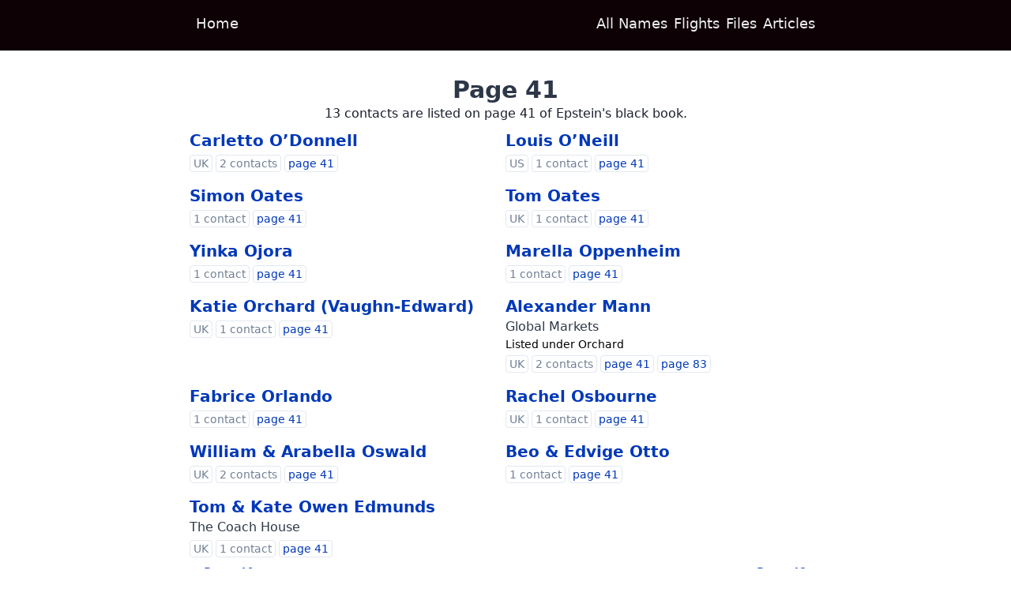

--- FILE ---
content_type: text/html; charset=utf-8
request_url: https://www.epsteinsblackbook.com/pages/41
body_size: 5542
content:
<!doctype html><html lang=en><script async src="https://www.googletagmanager.com/gtag/js?id=UA-164090693-1"></script><script>window.dataLayer=window.dataLayer||[];function gtag(){dataLayer.push(arguments);}
gtag('js',new Date());gtag('config','UA-164090693-1',{page_path:window.location.pathname,});</script><meta charset=utf-8><title>Page 41 – Epstein&#x27;s Black Book</title><meta name=robots content="index,follow"><meta name=googlebot content="index,follow"><meta name=description content="Jeffrey Epstein, an American pedophile, financier, and philantropist had a huge network of rich and powerful acquaintances. Some of these were listed in a contact book found in his New York house when raided by the police. The Little Black Book is presented in a searchable and user friendly format on this site."><meta property="og:title" content="Page 41"><meta property="og:description" content="Jeffrey Epstein, an American pedophile, financier, and philantropist had a huge network of rich and powerful acquaintances. Some of these were listed in a contact book found in his New York house when raided by the police. The Little Black Book is presented in a searchable and user friendly format on this site."><meta property="og:url" content="https://epsteinsblackbook.com/pages/41"><meta property="og:image" content="https://epsteinsblackbook.com/black-book-images/41.jpg"><meta property="og:site_name" content="Epstein's Black Book"><meta property="viewport" name=viewport content="initial-scale=1,width=device-width"><meta name=next-head-count content="11"><link rel=preload href=/_next/static/css/styles.78edf86c.chunk.css as=style><link rel=stylesheet href=/_next/static/css/styles.78edf86c.chunk.css data-n-g><noscript data-n-css></noscript><link rel=preload href=/_next/static/chunks/webpack-b6caae1b5a90cf8040fc.js as=script><link rel=preload href=/_next/static/chunks/framework.867e1f3b76b3ae2d4b96.js as=script><link rel=preload href=/_next/static/chunks/commons.433b2e78a13146a4d0aa.js as=script><link rel=preload href=/_next/static/chunks/main-40eff971bca270bc163a.js as=script><link rel=preload href=/_next/static/chunks/dd6e010f3986a0a560a39ffbeb3351b0c7f8d139.f3cda4cf4b896abf31d2.js as=script><link rel=preload href=/_next/static/chunks/styles.640114ab36376d70893c.js as=script><link rel=preload href=/_next/static/chunks/pages/_app-bcf89da1f3c819fd9c01.js as=script><link rel=preload href=/_next/static/chunks/b8e3787c1f18af38be1b4164d498f963c60ea603.218623f410944565b2ac.js as=script><link rel=preload href=/_next/static/chunks/pages/pages/%5Bpage%5D-aa4d4df904d5c0316677.js as=script><style id=__jsx-253556032>.header-link.jsx-253556032{-webkit-align-self:center;-ms-flex-item-align:center;align-self:center;height:100%}.dock.jsx-253556032{border-width:2px;border-radius:4px 4px 0 0;bottom:0;height:0}a.jsx-253556032:hover .dock.jsx-253556032{border-color:rgba(255,255,255,.93333)}</style><div id=__next><div><div class=min-h-screen><div class="jsx-253556032 w-full bg-b1 text-t1 h-header"><div class="jsx-253556032 max-w-content mx-auto text-lg h-header flex justify-between px-4 md:px-1"><a class="jsx-253556032 mx-1 header-link flex flex-col justify-between" href=/><span class=jsx-253556032></span><span class=jsx-253556032>Home</span><span class="jsx-253556032 dock border-b1"></span></a><div class="jsx-253556032 hidden sm:flex"><a class="jsx-253556032 mx-1 header-link flex flex-col justify-between" href=/all-names><span class=jsx-253556032></span><span class=jsx-253556032>All Names</span><span class="jsx-253556032 dock border-b1"></span></a><a class="jsx-253556032 mx-1 header-link flex flex-col justify-between" href=/flights><span class=jsx-253556032></span><span class=jsx-253556032>Flights</span><span class="jsx-253556032 dock border-b1"></span></a><a class="jsx-253556032 mx-1 header-link flex flex-col justify-between" href=/files><span class=jsx-253556032></span><span class=jsx-253556032>Files</span><span class="jsx-253556032 dock border-b1"></span></a><a class="jsx-253556032 mx-1 header-link flex flex-col justify-between" href=/articles><span class=jsx-253556032></span><span class=jsx-253556032>Articles</span><span class="jsx-253556032 dock border-b1"></span></a></div><div class="jsx-253556032 mx-1 header-link flex flex-col justify-between sm:hidden"><button class="jsx-253556032 h-full"><span class=jsx-253556032></span><span class=jsx-253556032>MENU</span><span class=jsx-253556032></span></button></div></div></div><div class="max-w-content mx-auto mt-8 mb-16"><div><main class=text-center><h1>Page 41</h1><div><p>13 contacts are listed on page 41 of Epstein&#x27;s black book.</div><div class="flex flex-wrap text-left"><div class="w-full sm:w-1/2 my-2"><div><h2 class="text-gray-800 text-xl mb-0"><a href=/names/carletto-odonnell>Carletto O’Donnell</a></h2><div class=text-gray-800></div><div class="flex text-sm text-gray-600 mt-1"><span class="border rounded px-1 mr-1">UK</span><span class="border rounded px-1 mr-1">2 contacts </span><a class="border rounded px-1 mr-1 hover:bg-gray-200" href=/pages/41>page 41</a></div></div></div><div class="w-full sm:w-1/2 my-2"><div><h2 class="text-gray-800 text-xl mb-0"><a href=/names/louis-oneill>Louis O’Neill</a></h2><div class=text-gray-800></div><div class="flex text-sm text-gray-600 mt-1"><span class="border rounded px-1 mr-1">US</span><span class="border rounded px-1 mr-1">1 contact </span><a class="border rounded px-1 mr-1 hover:bg-gray-200" href=/pages/41>page 41</a></div></div></div><div class="w-full sm:w-1/2 my-2"><div><h2 class="text-gray-800 text-xl mb-0"><a href=/names/simon-oates>Simon Oates</a></h2><div class=text-gray-800></div><div class="flex text-sm text-gray-600 mt-1"><span class="border rounded px-1 mr-1">1 contact </span><a class="border rounded px-1 mr-1 hover:bg-gray-200" href=/pages/41>page 41</a></div></div></div><div class="w-full sm:w-1/2 my-2"><div><h2 class="text-gray-800 text-xl mb-0"><a href=/names/tom-oates>Tom Oates</a></h2><div class=text-gray-800></div><div class="flex text-sm text-gray-600 mt-1"><span class="border rounded px-1 mr-1">UK</span><span class="border rounded px-1 mr-1">1 contact </span><a class="border rounded px-1 mr-1 hover:bg-gray-200" href=/pages/41>page 41</a></div></div></div><div class="w-full sm:w-1/2 my-2"><div><h2 class="text-gray-800 text-xl mb-0"><a href=/names/yinka-ojora>Yinka Ojora</a></h2><div class=text-gray-800></div><div class="flex text-sm text-gray-600 mt-1"><span class="border rounded px-1 mr-1">1 contact </span><a class="border rounded px-1 mr-1 hover:bg-gray-200" href=/pages/41>page 41</a></div></div></div><div class="w-full sm:w-1/2 my-2"><div><h2 class="text-gray-800 text-xl mb-0"><a href=/names/marella-oppenheim>Marella Oppenheim</a></h2><div class=text-gray-800></div><div class="flex text-sm text-gray-600 mt-1"><span class="border rounded px-1 mr-1">1 contact </span><a class="border rounded px-1 mr-1 hover:bg-gray-200" href=/pages/41>page 41</a></div></div></div><div class="w-full sm:w-1/2 my-2"><div><h2 class="text-gray-800 text-xl mb-0"><a href=/names/katie-orchard-vaughn-edward>Katie Orchard (Vaughn-Edward)</a></h2><div class=text-gray-800></div><div class="flex text-sm text-gray-600 mt-1"><span class="border rounded px-1 mr-1">UK</span><span class="border rounded px-1 mr-1">1 contact </span><a class="border rounded px-1 mr-1 hover:bg-gray-200" href=/pages/41>page 41</a></div></div></div><div class="w-full sm:w-1/2 my-2"><div><h2 class="text-gray-800 text-xl mb-0"><a href=/names/alexander-mann>Alexander Mann</a></h2><div class=text-gray-800>Global Markets</div><div class=text-sm>Listed under <span>Orchard</span></div><div class="flex text-sm text-gray-600 mt-1"><span class="border rounded px-1 mr-1">UK</span><span class="border rounded px-1 mr-1">2 contacts </span><a class="border rounded px-1 mr-1 hover:bg-gray-200" href=/pages/41>page 41</a><a class="border rounded px-1 mr-1 hover:bg-gray-200" href=/pages/83>page 83</a></div></div></div><div class="w-full sm:w-1/2 my-2"><div><h2 class="text-gray-800 text-xl mb-0"><a href=/names/fabrice-orlando>Fabrice Orlando</a></h2><div class=text-gray-800></div><div class="flex text-sm text-gray-600 mt-1"><span class="border rounded px-1 mr-1">1 contact </span><a class="border rounded px-1 mr-1 hover:bg-gray-200" href=/pages/41>page 41</a></div></div></div><div class="w-full sm:w-1/2 my-2"><div><h2 class="text-gray-800 text-xl mb-0"><a href=/names/rachel-osbourne>Rachel Osbourne</a></h2><div class=text-gray-800></div><div class="flex text-sm text-gray-600 mt-1"><span class="border rounded px-1 mr-1">UK</span><span class="border rounded px-1 mr-1">1 contact </span><a class="border rounded px-1 mr-1 hover:bg-gray-200" href=/pages/41>page 41</a></div></div></div><div class="w-full sm:w-1/2 my-2"><div><h2 class="text-gray-800 text-xl mb-0"><a href=/names/william-arabella-oswald>William &amp; Arabella Oswald</a></h2><div class=text-gray-800></div><div class="flex text-sm text-gray-600 mt-1"><span class="border rounded px-1 mr-1">UK</span><span class="border rounded px-1 mr-1">2 contacts </span><a class="border rounded px-1 mr-1 hover:bg-gray-200" href=/pages/41>page 41</a></div></div></div><div class="w-full sm:w-1/2 my-2"><div><h2 class="text-gray-800 text-xl mb-0"><a href=/names/beo-edvige-otto>Beo &amp; Edvige Otto</a></h2><div class=text-gray-800></div><div class="flex text-sm text-gray-600 mt-1"><span class="border rounded px-1 mr-1">1 contact </span><a class="border rounded px-1 mr-1 hover:bg-gray-200" href=/pages/41>page 41</a></div></div></div><div class="w-full sm:w-1/2 my-2"><div><h2 class="text-gray-800 text-xl mb-0"><a href=/names/tom-kate-owen-edmunds>Tom &amp; Kate Owen Edmunds</a></h2><div class=text-gray-800>The Coach House</div><div class="flex text-sm text-gray-600 mt-1"><span class="border rounded px-1 mr-1">UK</span><span class="border rounded px-1 mr-1">1 contact </span><a class="border rounded px-1 mr-1 hover:bg-gray-200" href=/pages/41>page 41</a></div></div></div></div><div class="flex justify-between"><a href=/pages/40>← Page 40</a><a href=/pages/42>Page 42 →</a></div><div><a href=/black-book-images/41.jpg><img class=w-full src=/black-book-images/41.jpg alt="Jeffrey Epstein's black book page 41"></a></div><div><p class=mb-2>Some random people</p><span><a href=/names/james-a-growney>James A. Growney</a><span> – </span></span><span><a href=/names/david-lambert>David Lambert</a><span> – </span></span><span><a href=/names/giancario-cammarata>Giancario Cammarata</a><span> – </span></span><span><a href=/names/mr-mrs-hutley>Mr &amp; Mrs Hutley</a><span> – </span></span><span><a href=/names/chris-pymont>Chris Pymont</a><span> – </span></span><span><a href=/names/rufreido-gaetani>Rufreido Gaetani</a></span></div></main></div></div><div class=my-2></div></div><div class="w-full bg-b1 text-t1 py-2"><div class="max-w-content mx-auto"><div class=text-center><div class="text-3xl font-bold">EPSTEIN</div></div><div><div class="flex flex-col items-center"><a href=/disclaimer>Disclaimer</a><a href=/privacy>Privacy</a><a href=/about>About</a></div></div></div></div></div></div><script id=__NEXT_DATA__ type=application/json>{"props":{"pageProps":{"pagePersons":[{"labels":[],"wikipedia":null,"info_sentence":null,"contacts":[{"Page":41,"Page-Link":"http://web.archive.org/web/20191213224904/https://cdn-22.anonfile.com/fbl3w6F5n9/9935d762-1576277921/Black%20book%20unredacted-41.png","Name":"O’Donnell, Mr Carletto","Company/Add. Text":null,"Surname":"O’Donnell","First Name":"Carletto","Address-Type":null,"Address":"13 West Eaton Place","Zip":"SW1","City":"London","Country":"UK","Phone (no specifics)":"0860 353056","Phone (w) – work":"0207-495 4939","Phone (h) – home":"0207-235 0153","Phone (p) – portable/mobile":null,"Email":null},{"Page":41,"Page-Link":"http://web.archive.org/web/20191213224904/https://cdn-22.anonfile.com/fbl3w6F5n9/9935d762-1576277921/Black%20book%20unredacted-41.png","Name":"O’Donnell, Mr Carletto","Company/Add. Text":null,"Surname":"O’Donnell","First Name":"Carletto","Address-Type":null,"Address":"655 Park Avenue","Zip":"NY","City":"New York","Country":"US","Phone (no specifics)":null,"Phone (w) – work":null,"Phone (h) – home":"001 212 517 7507|001 809 326 5925","Phone (p) – portable/mobile":null,"Email":null}],"is_main_entry":true,"is_person_main_entry":true,"name":"Carletto O’Donnell","main_page":41,"slug":"carletto-odonnell","listed_under":{"name":"Carletto O’Donnell","slug":"carletto-odonnell"},"subtitle":null,"pages":[41],"n_numbers":5,"n_addresses":2},{"labels":[],"wikipedia":null,"info_sentence":null,"contacts":[{"Page":41,"Page-Link":"http://web.archive.org/web/20191213224904/https://cdn-22.anonfile.com/fbl3w6F5n9/9935d762-1576277921/Black%20book%20unredacted-41.png","Name":"O’Neill, Louis","Company/Add. Text":null,"Surname":"O’Neill","First Name":"Louis","Address-Type":null,"Address":"230 E. 15th Street","Zip":"NY 10003","City":"New York","Country":"US","Phone (no specifics)":null,"Phone (w) – work":"001 212 335 9117","Phone (h) – home":"001 212 473 7277","Phone (p) – portable/mobile":"001 917 539 8889","Email":"joneill@standfordalumni.org"}],"is_main_entry":true,"is_person_main_entry":true,"name":"Louis O’Neill","main_page":41,"slug":"louis-oneill","listed_under":{"name":"Louis O’Neill","slug":"louis-oneill"},"subtitle":null,"pages":[41],"n_numbers":3,"n_addresses":1},{"labels":[],"wikipedia":null,"info_sentence":null,"contacts":[{"Page":41,"Page-Link":"http://web.archive.org/web/20191213224904/https://cdn-22.anonfile.com/fbl3w6F5n9/9935d762-1576277921/Black%20book%20unredacted-41.png","Name":"Oates, Simon","Company/Add. Text":null,"Surname":"Oates","First Name":"Simon","Address-Type":null,"Address":null,"Zip":null,"City":null,"Country":null,"Phone (no specifics)":null,"Phone (w) – work":"0207-724 1010","Phone (h) – home":null,"Phone (p) – portable/mobile":null,"Email":null}],"is_main_entry":true,"is_person_main_entry":true,"name":"Simon Oates","main_page":41,"slug":"simon-oates","listed_under":{"name":"Simon Oates","slug":"simon-oates"},"subtitle":null,"pages":[41],"n_numbers":1,"n_addresses":0},{"labels":[],"wikipedia":null,"info_sentence":null,"contacts":[{"Page":41,"Page-Link":"http://web.archive.org/web/20191213224904/https://cdn-22.anonfile.com/fbl3w6F5n9/9935d762-1576277921/Black%20book%20unredacted-41.png","Name":"Oates, Tom","Company/Add. Text":null,"Surname":"Oates","First Name":"Tom","Address-Type":null,"Address":"72a Sydney Street","Zip":"SW3","City":"London","Country":"UK","Phone (no specifics)":null,"Phone (w) – work":"0207-280 2199","Phone (h) – home":"0207-243 0141","Phone (p) – portable/mobile":null,"Email":null}],"is_main_entry":true,"is_person_main_entry":true,"name":"Tom Oates","main_page":41,"slug":"tom-oates","listed_under":{"name":"Tom Oates","slug":"tom-oates"},"subtitle":null,"pages":[41],"n_numbers":2,"n_addresses":1},{"labels":[],"wikipedia":null,"info_sentence":null,"contacts":[{"Page":41,"Page-Link":"http://web.archive.org/web/20191213224904/https://cdn-22.anonfile.com/fbl3w6F5n9/9935d762-1576277921/Black%20book%20unredacted-41.png","Name":"Ojora, Yinka","Company/Add. Text":null,"Surname":"Ojora","First Name":"Yinka","Address-Type":null,"Address":null,"Zip":null,"City":null,"Country":null,"Phone (no specifics)":"234 1 269 0055 (Nigeria) (wf)","Phone (w) – work":"0207 722 3252|0207 722 4370 (fax)|234 1 269 0054 (Nigeria)","Phone (h) – home":"00 33 1 4551 6306","Phone (p) – portable/mobile":"07831 556 778|00 33 93 5252 (S Tropez)","Email":"yinkaojora@aol.com"}],"is_main_entry":true,"is_person_main_entry":true,"name":"Yinka Ojora","main_page":41,"slug":"yinka-ojora","listed_under":{"name":"Yinka Ojora","slug":"yinka-ojora"},"subtitle":null,"pages":[41],"n_numbers":7,"n_addresses":0},{"labels":[],"wikipedia":null,"info_sentence":null,"contacts":[{"Page":41,"Page-Link":"http://web.archive.org/web/20191213224904/https://cdn-22.anonfile.com/fbl3w6F5n9/9935d762-1576277921/Black%20book%20unredacted-41.png","Name":"Oppenheim, Ms Marella","Company/Add. Text":null,"Surname":"Oppenheim","First Name":"Marella","Address-Type":null,"Address":"16 Bollon Gardens","Zip":"SW5 0AJ","City":"London","Country":null,"Phone (no specifics)":null,"Phone (w) – work":null,"Phone (h) – home":"0207-373 1213","Phone (p) – portable/mobile":null,"Email":null}],"is_main_entry":true,"is_person_main_entry":true,"name":"Marella Oppenheim","main_page":41,"slug":"marella-oppenheim","listed_under":{"name":"Marella Oppenheim","slug":"marella-oppenheim"},"subtitle":null,"pages":[41],"n_numbers":1,"n_addresses":1},{"labels":[],"wikipedia":null,"info_sentence":null,"contacts":[{"Page":41,"Page-Link":"http://web.archive.org/web/20191213224904/https://cdn-22.anonfile.com/fbl3w6F5n9/9935d762-1576277921/Black%20book%20unredacted-41.png","Name":"Orchard (Vaughn-Edward), Katie","Company/Add. Text":null,"Surname":"Orchard (Vaughn-Edward)","First Name":"Katie","Address-Type":null,"Address":"Orchard End , Fittleton, Willshire","Zip":"SP4 9QA","City":"Salisbury","Country":"UK","Phone (no specifics)":"0207 905 1329 (Sw)|0772 029 6237 (Sp)","Phone (w) – work":null,"Phone (h) – home":null,"Phone (p) – portable/mobile":null,"Email":null}],"is_main_entry":true,"is_person_main_entry":true,"name":"Katie Orchard (Vaughn-Edward)","main_page":41,"slug":"katie-orchard-vaughn-edward","listed_under":{"name":"Orchard","slug":null},"subtitle":null,"pages":[41],"n_numbers":2,"n_addresses":1},{"labels":[],"wikipedia":null,"info_sentence":null,"contacts":[{"Page":41,"Page-Link":"http://web.archive.org/web/20191213224904/https://cdn-22.anonfile.com/fbl3w6F5n9/9935d762-1576277921/Black%20book%20unredacted-41.png","Name":"Orchard (Vaughn-Edward), Katie","Company/Add. Text":null,"Surname":"Mann","First Name":"Alexander","Address-Type":null,"Address":"9-11 Fulwood Place","Zip":"WC1V 6HG","City":"London","Country":"UK","Phone (no specifics)":"0208 947 0027 (Parents)|0780 175 4736 (Kp)|0198 067 0900 (t)","Phone (w) – work":null,"Phone (h) – home":"0198 067 0311 (try this # first)|0208 968 4832 (Tim)","Phone (p) – portable/mobile":null,"Email":"vaughanedwards@ukgateway."},{"Page":83,"Page-Link":"http://web.archive.org/web/20191213232850/https://cdn-18.anonfile.com/785ew4F0nc/a17014ce-1576280323/Black%20book%20unredacted-83.png","Name":"Kinnerton – Maxwell, Ghislaine","Company/Add. Text":"Global Markets","Surname":"Mann","First Name":"Alexander","Address-Type":null,"Address":"9-11 Fulwood Pl","Zip":"WC1V 6HG","City":"London","Country":"UK","Phone (no specifics)":"0207-838 9130 (2nd Line)|0771 423 6573 (Range Rover)","Phone (w) – work":null,"Phone (h) – home":null,"Phone (p) – portable/mobile":"07785 771552","Email":null}],"is_main_entry":false,"is_person_main_entry":false,"name":"Alexander Mann","main_page":41,"slug":"alexander-mann","listed_under":{"name":"Orchard","slug":null},"subtitle":"Global Markets","pages":[41,83],"n_numbers":8,"n_addresses":2},{"labels":[],"wikipedia":null,"info_sentence":null,"contacts":[{"Page":41,"Page-Link":"http://web.archive.org/web/20191213224904/https://cdn-22.anonfile.com/fbl3w6F5n9/9935d762-1576277921/Black%20book%20unredacted-41.png","Name":"Orlando, Fabrice","Company/Add. Text":null,"Surname":"Orlando","First Name":"Fabrice","Address-Type":null,"Address":null,"Zip":null,"City":null,"Country":null,"Phone (no specifics)":"011729 7250|06 0938 2893","Phone (w) – work":null,"Phone (h) – home":null,"Phone (p) – portable/mobile":null,"Email":null}],"is_main_entry":true,"is_person_main_entry":true,"name":"Fabrice Orlando","main_page":41,"slug":"fabrice-orlando","listed_under":{"name":"Fabrice Orlando","slug":"fabrice-orlando"},"subtitle":null,"pages":[41],"n_numbers":2,"n_addresses":0},{"labels":[],"wikipedia":null,"info_sentence":null,"contacts":[{"Page":41,"Page-Link":"http://web.archive.org/web/20191213224904/https://cdn-22.anonfile.com/fbl3w6F5n9/9935d762-1576277921/Black%20book%20unredacted-41.png","Name":"Osbourne Rachel","Company/Add. Text":null,"Surname":"Osbourne","First Name":"Rachel","Address-Type":null,"Address":"19 shile Hall Gdns","Zip":"W4 3B5","City":"London","Country":"UK","Phone (no specifics)":null,"Phone (w) – work":null,"Phone (h) – home":"0208-994 9018","Phone (p) – portable/mobile":null,"Email":null}],"is_main_entry":true,"is_person_main_entry":true,"name":"Rachel Osbourne","main_page":41,"slug":"rachel-osbourne","listed_under":{"name":"Rachel Osbourne","slug":"rachel-osbourne"},"subtitle":null,"pages":[41],"n_numbers":1,"n_addresses":1},{"labels":[],"wikipedia":null,"info_sentence":null,"contacts":[{"Page":41,"Page-Link":"http://web.archive.org/web/20191213224904/https://cdn-22.anonfile.com/fbl3w6F5n9/9935d762-1576277921/Black%20book%20unredacted-41.png","Name":"Oswald, William \u0026 Arabella","Company/Add. Text":null,"Surname":"Oswald","First Name":"William \u0026 Arabella","Address-Type":null,"Address":"Buckton Park, Leintwardine, Herefordshire","Zip":"SY7 0JU","City":"Craven Arms","Country":"UK","Phone (no specifics)":"001 547 540 405|001 547 540 495 (f)","Phone (w) – work":null,"Phone (h) – home":null,"Phone (p) – portable/mobile":null,"Email":"williamoswald@asysytems.c"},{"Page":41,"Page-Link":"http://web.archive.org/web/20191213224904/https://cdn-22.anonfile.com/fbl3w6F5n9/9935d762-1576277921/Black%20book%20unredacted-41.png","Name":"Oswald, William \u0026 Arabella","Company/Add. Text":null,"Surname":"Oswald","First Name":"William \u0026 Arabella","Address-Type":"Home","Address":"6 St. Olaves Court, 9-11 St. Petersburgh Place","Zip":"W2 HJY","City":"London","Country":"UK","Phone (no specifics)":"01547 54001 (wf)","Phone (w) – work":"01547 540490 (direct line)|01547 54000","Phone (h) – home":"020 7229 0773 (2nd home phone)","Phone (p) – portable/mobile":null,"Email":null}],"is_main_entry":true,"is_person_main_entry":true,"name":"William \u0026 Arabella Oswald","main_page":41,"slug":"william-arabella-oswald","listed_under":{"name":"William \u0026 Arabella Oswald","slug":"william-arabella-oswald"},"subtitle":null,"pages":[41],"n_numbers":6,"n_addresses":2},{"labels":[],"wikipedia":null,"info_sentence":null,"contacts":[{"Page":41,"Page-Link":"http://web.archive.org/web/20191213224904/https://cdn-22.anonfile.com/fbl3w6F5n9/9935d762-1576277921/Black%20book%20unredacted-41.png","Name":"Otto, Beo \u0026 Edvige","Company/Add. Text":null,"Surname":"Otto","First Name":"Beo \u0026 Edvige","Address-Type":null,"Address":null,"Zip":null,"City":null,"Country":null,"Phone (no specifics)":"00 331 4011 2525 (c)","Phone (w) – work":null,"Phone (h) – home":null,"Phone (p) – portable/mobile":"00 331 4747 1398","Email":null}],"is_main_entry":true,"is_person_main_entry":true,"name":"Beo \u0026 Edvige Otto","main_page":41,"slug":"beo-edvige-otto","listed_under":{"name":"Beo \u0026 Edvige Otto","slug":"beo-edvige-otto"},"subtitle":null,"pages":[41],"n_numbers":2,"n_addresses":0},{"labels":[],"wikipedia":null,"info_sentence":null,"contacts":[{"Page":41,"Page-Link":"http://web.archive.org/web/20191213224904/https://cdn-22.anonfile.com/fbl3w6F5n9/9935d762-1576277921/Black%20book%20unredacted-41.png","Name":"Owen Edmunds, Tom \u0026 Kate","Company/Add. Text":"The Coach House","Surname":"Owen Edmunds","First Name":"Tom \u0026 Kate","Address-Type":null,"Address":"Talycoed Court, Nr, Gwen","Zip":"NPS 4HR","City":"Monmouth","Country":"UK","Phone (no specifics)":"0207-727 9742","Phone (w) – work":"0207-322 3418","Phone (h) – home":"0207-259 2081","Phone (p) – portable/mobile":null,"Email":null}],"is_main_entry":true,"is_person_main_entry":true,"name":"Tom \u0026 Kate Owen Edmunds","main_page":41,"slug":"tom-kate-owen-edmunds","listed_under":{"name":"Tom \u0026 Kate Owen Edmunds","slug":"tom-kate-owen-edmunds"},"subtitle":"The Coach House","pages":[41],"n_numbers":3,"n_addresses":1}],"randomPersons":[{"labels":[],"wikipedia":null,"info_sentence":null,"contacts":[{"Page":63,"Page-Link":"http://web.archive.org/web/20191213230929/https://cdn-18.anonfile.com/zfxfwcF8n0/b26f5c3a-1576279160/Black%20book%20unredacted-63.png","Name":"Finance – Chemical Bank (Vice President)","Company/Add. Text":"Chemical Bank Vice President","Surname":"Growney","First Name":"James A.","Address-Type":null,"Address":"Madison Ave. \u0026 52nd St.","Zip":null,"City":"New York","Country":"US","Phone (no specifics)":"212-935-9935|425-0800 (Sel-Bus)|090-44-3348 (Select)/800-821-2088, Stop payment no. 935-9935|212-980-8573","Phone (w) – work":null,"Phone (h) – home":null,"Phone (p) – portable/mobile":null,"Email":null}],"is_main_entry":true,"is_person_main_entry":false,"name":"James A. Growney","main_page":63,"slug":"james-a-growney","listed_under":{"name":"Finance – Chemical Bank","slug":null},"subtitle":"Chemical Bank Vice President","pages":[63],"n_numbers":4,"n_addresses":1},{"labels":[],"wikipedia":null,"info_sentence":null,"contacts":[{"Page":31,"Page-Link":"http://web.archive.org/web/20191213223921/https://cdn-02.anonfile.com/x2hdw1Ffnf/913cca04-1576277353/Black%20book%20unredacted-31.png","Name":"Lambert, David","Company/Add. Text":null,"Surname":"Lambert","First Name":"David","Address-Type":null,"Address":null,"Zip":null,"City":null,"Country":null,"Phone (no specifics)":"561 863 4140","Phone (w) – work":null,"Phone (h) – home":"212 864 1535","Phone (p) – portable/mobile":"917 748 3946","Email":null}],"is_main_entry":true,"is_person_main_entry":true,"name":"David Lambert","main_page":31,"slug":"david-lambert","listed_under":{"name":"David Lambert","slug":"david-lambert"},"subtitle":null,"pages":[31],"n_numbers":3,"n_addresses":0},{"labels":[],"wikipedia":null,"info_sentence":null,"contacts":[{"Page":10,"Page-Link":"http://web.archive.org/web/20191213210119/https://cdn-03.anonfile.com/T5xfvcF9n8/e7aea2cf-1576271466/Black%20book%20unredacted-10.png","Name":"Cerina, Fabrizio (PA)","Company/Add. Text":"Credit des Alphes","Surname":"Cammarata","First Name":"Giancario","Address-Type":null,"Address":null,"Zip":null,"City":null,"Country":null,"Phone (no specifics)":"+41 91 923 7185","Phone (w) – work":null,"Phone (h) – home":null,"Phone (p) – portable/mobile":null,"Email":null}],"is_main_entry":false,"is_person_main_entry":false,"name":"Giancario Cammarata","main_page":10,"slug":"giancario-cammarata","listed_under":{"name":"Fabrizio Cerina","slug":"fabrizio-cerina"},"subtitle":"Credit des Alphes","pages":[10],"n_numbers":1,"n_addresses":0},{"labels":[],"wikipedia":null,"info_sentence":null,"contacts":[{"Page":28,"Page-Link":"http://web.archive.org/web/20191213223637/https://cdn-06.anonfile.com/37g0weF2n5/807f708e-1576277189/Black%20book%20unredacted-28.png","Name":"Hutley, Mr \u0026 Mrs","Company/Add. Text":null,"Surname":"Hutley","First Name":"Mr \u0026 Mrs","Address-Type":null,"Address":"Wintershall, Nr ,Guilford Surrey","Zip":null,"City":"Bramley","Country":"UK","Phone (no specifics)":null,"Phone (w) – work":null,"Phone (h) – home":"0483 892167","Phone (p) – portable/mobile":null,"Email":null}],"is_main_entry":true,"is_person_main_entry":true,"name":"Mr \u0026 Mrs Hutley","main_page":28,"slug":"mr-mrs-hutley","listed_under":{"name":"Mr \u0026 Mrs Hutley","slug":"mr-mrs-hutley"},"subtitle":null,"pages":[28],"n_numbers":1,"n_addresses":1},{"labels":[],"wikipedia":null,"info_sentence":null,"contacts":[{"Page":45,"Page-Link":"http://web.archive.org/web/20191213225245/https://cdn-15.anonfile.com/J7mcweFcne/0a700170-1576278157/Black%20book%20unredacted-45.png","Name":"Pymont, Chris","Company/Add. Text":null,"Surname":"Pymont","First Name":"Chris","Address-Type":null,"Address":"4 Crane Court","Zip":"EC4","City":"London","Country":"UK","Phone (no specifics)":null,"Phone (w) – work":"0207-404 4800","Phone (h) – home":"0207-353 6210|0494 814615","Phone (p) – portable/mobile":null,"Email":null}],"is_main_entry":true,"is_person_main_entry":true,"name":"Chris Pymont","main_page":45,"slug":"chris-pymont","listed_under":{"name":"Chris Pymont","slug":"chris-pymont"},"subtitle":null,"pages":[45],"n_numbers":3,"n_addresses":1},{"labels":[],"wikipedia":null,"info_sentence":null,"contacts":[{"Page":21,"Page-Link":"http://web.archive.org/web/20191213222921/https://cdn-15.anonfile.com/F0abw6Fanb/79b412d3-1576276750/Black%20book%20unredacted-21.png","Name":"Gaetani, Rufreido","Company/Add. Text":null,"Surname":"Gaetani","First Name":"Rufreido","Address-Type":null,"Address":null,"Zip":null,"City":null,"Country":null,"Phone (no specifics)":"001 212 371 4136","Phone (w) – work":null,"Phone (h) – home":null,"Phone (p) – portable/mobile":null,"Email":null}],"is_main_entry":true,"is_person_main_entry":true,"name":"Rufreido Gaetani","main_page":21,"slug":"rufreido-gaetani","listed_under":{"name":"Rufreido Gaetani","slug":"rufreido-gaetani"},"subtitle":null,"pages":[21],"n_numbers":1,"n_addresses":0}],"pageNumber":"41"},"__N_SSG":true},"page":"/pages/[page]","query":{"page":"41"},"buildId":"siNMbNFQicyEKwBBJtCtl","isFallback":false,"gsp":true}</script><script nomodule src=/_next/static/chunks/polyfills-7e9832ce4bad15f559db.js></script><script src=/_next/static/chunks/webpack-b6caae1b5a90cf8040fc.js async></script><script src=/_next/static/chunks/framework.867e1f3b76b3ae2d4b96.js async></script><script src=/_next/static/chunks/commons.433b2e78a13146a4d0aa.js async></script><script src=/_next/static/chunks/main-40eff971bca270bc163a.js async></script><script src=/_next/static/chunks/dd6e010f3986a0a560a39ffbeb3351b0c7f8d139.f3cda4cf4b896abf31d2.js async></script><script src=/_next/static/chunks/styles.640114ab36376d70893c.js async></script><script src=/_next/static/chunks/pages/_app-bcf89da1f3c819fd9c01.js async></script><script src=/_next/static/chunks/b8e3787c1f18af38be1b4164d498f963c60ea603.218623f410944565b2ac.js async></script><script src=/_next/static/chunks/pages/pages/%5Bpage%5D-aa4d4df904d5c0316677.js async></script><script src=/_next/static/siNMbNFQicyEKwBBJtCtl/_buildManifest.js async></script><script src=/_next/static/siNMbNFQicyEKwBBJtCtl/_ssgManifest.js async></script><script defer src="https://static.cloudflareinsights.com/beacon.min.js/vcd15cbe7772f49c399c6a5babf22c1241717689176015" integrity="sha512-ZpsOmlRQV6y907TI0dKBHq9Md29nnaEIPlkf84rnaERnq6zvWvPUqr2ft8M1aS28oN72PdrCzSjY4U6VaAw1EQ==" data-cf-beacon='{"version":"2024.11.0","token":"bc6a5a936df74a2fbce7536aeee9cb10","r":1,"server_timing":{"name":{"cfCacheStatus":true,"cfEdge":true,"cfExtPri":true,"cfL4":true,"cfOrigin":true,"cfSpeedBrain":true},"location_startswith":null}}' crossorigin="anonymous"></script>


--- FILE ---
content_type: application/javascript
request_url: https://www.epsteinsblackbook.com/_next/static/chunks/main-40eff971bca270bc163a.js
body_size: 9109
content:
_N_E=(window["webpackJsonp_N_E"]=window["webpackJsonp_N_E"]||[]).push([[8],{"0sNQ":(function(module,exports){"trimStart"in String.prototype||(String.prototype.trimStart=String.prototype.trimLeft),"trimEnd"in String.prototype||(String.prototype.trimEnd=String.prototype.trimRight),"description"in Symbol.prototype||Object.defineProperty(Symbol.prototype,"description",{configurable:!0,get:function(){var t=/\((.*)\)/.exec(this.toString());return t?t[1]:void 0}}),Array.prototype.flat||(Array.prototype.flat=function(t,r){return r=this.concat.apply([],this),t>1&&r.some(Array.isArray)?r.flat(t-1):r},Array.prototype.flatMap=function(t,r){return this.map(t,r).flat()}),Promise.prototype.finally||(Promise.prototype.finally=function(t){if("function"!=typeof t)return this.then(t,t);var r=this.constructor||Promise;return this.then(function(o){return r.resolve(t()).then(function(){return o})},function(o){return r.resolve(t()).then(function(){throw o})})});}),"BMP1":(function(module,exports,__webpack_require__){"use strict";var _interopRequireWildcard=__webpack_require__("284h");var next=_interopRequireWildcard(__webpack_require__("IKlv"));window.next=next;(0,next["default"])()["catch"](console.error);}),"CQWR":(function(module,exports,__webpack_require__){"use strict";var _slicedToArray=__webpack_require__("J4zp");var _interopRequireWildcard=__webpack_require__("284h");exports.__esModule=true;exports.Portal=void 0;var React=_interopRequireWildcard(__webpack_require__("q1tI"));var _reactDom=__webpack_require__("i8i4");var Portal=function Portal(_ref){var children=_ref.children,type=_ref.type;var portalNode=React.useRef(null);var _React$useState=React.useState(),_React$useState2=_slicedToArray(_React$useState,2),forceUpdate=_React$useState2[1];React.useEffect(function(){portalNode.current=document.createElement(type);document.body.appendChild(portalNode.current);forceUpdate({});return function(){if(portalNode.current){document.body.removeChild(portalNode.current);}};},[type]);return portalNode.current?(0,_reactDom.createPortal)(children,portalNode.current):null;};exports.Portal=Portal;}),"DqTX":(function(module,exports,__webpack_require__){"use strict";exports.__esModule=true;exports["default"]=initHeadManager;exports.DOMAttributeNames=void 0;var DOMAttributeNames={acceptCharset:'accept-charset',className:'class',htmlFor:'for',httpEquiv:'http-equiv',noModule:'noModule'};exports.DOMAttributeNames=DOMAttributeNames;function reactElementToDOM(_ref){var type=_ref.type,props=_ref.props;var el=document.createElement(type);for(var p in props){if(!props.hasOwnProperty(p))continue;if(p==='children'||p==='dangerouslySetInnerHTML')continue;if(props[p]===undefined)continue;var attr=DOMAttributeNames[p]||p.toLowerCase();if(type==='script'&&(attr==='async'||attr==='defer'||attr==='noModule')){;el[attr]=!!props[p];}else{el.setAttribute(attr,props[p]);}}
var children=props.children,dangerouslySetInnerHTML=props.dangerouslySetInnerHTML;if(dangerouslySetInnerHTML){el.innerHTML=dangerouslySetInnerHTML.__html||'';}else if(children){el.textContent=typeof children==='string'?children:Array.isArray(children)?children.join(''):'';}
return el;}
function updateElements(type,components){var headEl=document.getElementsByTagName('head')[0];var headCountEl=headEl.querySelector('meta[name=next-head-count]');if(false){}
var headCount=Number(headCountEl.content);var oldTags=[];for(var i=0,j=headCountEl.previousElementSibling;i<headCount;i++,j=j.previousElementSibling){if(j.tagName.toLowerCase()===type){oldTags.push(j);}}
var newTags=components.map(reactElementToDOM).filter(function(newTag){for(var k=0,len=oldTags.length;k<len;k++){var oldTag=oldTags[k];if(oldTag.isEqualNode(newTag)){oldTags.splice(k,1);return false;}}
return true;});oldTags.forEach(function(t){return t.parentNode.removeChild(t);});newTags.forEach(function(t){return headEl.insertBefore(t,headCountEl);});headCountEl.content=(headCount-oldTags.length+newTags.length).toString();}
function initHeadManager(){var updatePromise=null;return{mountedInstances:new Set(),updateHead:function updateHead(head){var promise=updatePromise=Promise.resolve().then(function(){if(promise!==updatePromise)return;updatePromise=null;var tags={};head.forEach(function(h){if(h.type==='link'&&h.props['data-optimized-fonts']&&!document.querySelector("style[data-href=\"".concat(h.props['data-href'],"\"]"))){h.props.href=h.props['data-href'];h.props['data-href']=undefined;}
var components=tags[h.type]||[];components.push(h);tags[h.type]=components;});var titleComponent=tags.title?tags.title[0]:null;var title='';if(titleComponent){var children=titleComponent.props.children;title=typeof children==='string'?children:Array.isArray(children)?children.join(''):'';}
if(title!==document.title)document.title=title;['meta','base','link','style','script'].forEach(function(type){updateElements(type,tags[type]||[]);});});}};}}),"IKlv":(function(module,exports,__webpack_require__){"use strict";var _regeneratorRuntime=__webpack_require__("o0o1");var _asyncToGenerator=__webpack_require__("yXPU");var _classCallCheck=__webpack_require__("lwsE");var _createClass=__webpack_require__("W8MJ");var _inherits=__webpack_require__("7W2i");var _possibleConstructorReturn=__webpack_require__("a1gu");var _getPrototypeOf=__webpack_require__("Nsbk");var _slicedToArray=__webpack_require__("J4zp");function _createSuper(Derived){var hasNativeReflectConstruct=_isNativeReflectConstruct();return function _createSuperInternal(){var Super=_getPrototypeOf(Derived),result;if(hasNativeReflectConstruct){var NewTarget=_getPrototypeOf(this).constructor;result=Reflect.construct(Super,arguments,NewTarget);}else{result=Super.apply(this,arguments);}return _possibleConstructorReturn(this,result);};}
function _isNativeReflectConstruct(){if(typeof Reflect==="undefined"||!Reflect.construct)return false;if(Reflect.construct.sham)return false;if(typeof Proxy==="function")return true;try{Date.prototype.toString.call(Reflect.construct(Date,[],function(){}));return true;}catch(e){return false;}}
var _interopRequireWildcard=__webpack_require__("284h");var _interopRequireDefault=__webpack_require__("TqRt");exports.__esModule=true;exports.render=render;exports.renderError=renderError;exports["default"]=exports.emitter=exports.router=exports.version=void 0;var _extends2=_interopRequireDefault(__webpack_require__("pVnL"));__webpack_require__("0sNQ");var _react=_interopRequireDefault(__webpack_require__("q1tI"));var _reactDom=_interopRequireDefault(__webpack_require__("i8i4"));var _headManagerContext=__webpack_require__("FYa8");var _mitt=_interopRequireDefault(__webpack_require__("dZ6Y"));var _routerContext=__webpack_require__("qOIg");var _router=__webpack_require__("elyg");var _isDynamic=__webpack_require__("/jkW");var querystring=_interopRequireWildcard(__webpack_require__("3WeD"));var envConfig=_interopRequireWildcard(__webpack_require__("yLiY"));var _utils=__webpack_require__("g/15");var _portal=__webpack_require__("CQWR");var _headManager=_interopRequireDefault(__webpack_require__("DqTX"));var _pageLoader=_interopRequireDefault(__webpack_require__("zmvN"));var _performanceRelayer=_interopRequireDefault(__webpack_require__("bGXG"));var _routeAnnouncer=__webpack_require__("oAez");var _router2=__webpack_require__("nOHt");var data=JSON.parse(document.getElementById('__NEXT_DATA__').textContent);window.__NEXT_DATA__=data;var version="10.2.3";exports.version=version;var looseToArray=function looseToArray(input){return[].slice.call(input);};var hydrateProps=data.props,hydrateErr=data.err,page=data.page,query=data.query,buildId=data.buildId,assetPrefix=data.assetPrefix,runtimeConfig=data.runtimeConfig,dynamicIds=data.dynamicIds,isFallback=data.isFallback,locale=data.locale,locales=data.locales,domainLocales=data.domainLocales,isPreview=data.isPreview;var defaultLocale=data.defaultLocale;var prefix=assetPrefix||'';__webpack_require__.p="".concat(prefix,"/_next/");envConfig.setConfig({serverRuntimeConfig:{},publicRuntimeConfig:runtimeConfig||{}});var asPath=(0,_utils.getURL)();if((0,_router.hasBasePath)(asPath)){asPath=(0,_router.delBasePath)(asPath);}
if(false){var detectedDomain,localePathResult,parsedAs,_require4,formatUrl,_require3,parseRelativeUrl,_require2,detectDomainLocale,_require,normalizeLocalePath;}
if(false){var _require5,initScriptLoader;}
var pageLoader=new _pageLoader["default"](buildId,prefix);var register=function register(_ref){var _ref2=_slicedToArray(_ref,2),r=_ref2[0],f=_ref2[1];return pageLoader.routeLoader.onEntrypoint(r,f);};if(window.__NEXT_P){window.__NEXT_P.map(function(p){return setTimeout(function(){return register(p);},0);});}
window.__NEXT_P=[];window.__NEXT_P.push=register;var headManager=(0,_headManager["default"])();var appElement=document.getElementById('__next');var _lastRenderReject;var webpackHMR;var router;exports.router=router;var CachedApp,onPerfEntry;var Container=function(_react$default$Compon){_inherits(Container,_react$default$Compon);var _super=_createSuper(Container);function Container(){_classCallCheck(this,Container);return _super.apply(this,arguments);}
_createClass(Container,[{key:"componentDidCatch",value:function componentDidCatch(componentErr,info){this.props.fn(componentErr,info);}},{key:"componentDidMount",value:function componentDidMount(){this.scrollToHash();if(router.isSsr&&page!=='/404'&&!(page==='/_error'&&hydrateProps&&hydrateProps.pageProps&&hydrateProps.pageProps.statusCode===404)&&(isFallback||data.nextExport&&((0,_isDynamic.isDynamicRoute)(router.pathname)||location.search||false)||hydrateProps&&hydrateProps.__N_SSG&&(location.search||false))){router.replace(router.pathname+'?'+String(querystring.assign(querystring.urlQueryToSearchParams(router.query),new URLSearchParams(location.search))),asPath,{_h:1,shallow:!isFallback});}}},{key:"componentDidUpdate",value:function componentDidUpdate(){this.scrollToHash();}},{key:"scrollToHash",value:function scrollToHash(){var _location=location,hash=_location.hash;hash=hash&&hash.substring(1);if(!hash)return;var el=document.getElementById(hash);if(!el)return;setTimeout(function(){return el.scrollIntoView();},0);}},{key:"render",value:function render(){if(true){return this.props.children;}else{var _require6,ReactDevOverlay;}}}]);return Container;}(_react["default"].Component);var emitter=(0,_mitt["default"])();exports.emitter=emitter;var CachedComponent;var _default=function(){var _ref3=_asyncToGenerator(_regeneratorRuntime.mark(function _callee(){var opts,initialErr,appEntrypoint,app,mod,pageEntrypoint,_require7,isValidElementType,_require8,getNodeError,renderCtx,_args=arguments;return _regeneratorRuntime.wrap(function _callee$(_context){while(1){switch(_context.prev=_context.next){case 0:opts=_args.length>0&&_args[0]!==undefined?_args[0]:{};if(false){}
initialErr=hydrateErr;_context.prev=3;_context.next=6;return pageLoader.routeLoader.whenEntrypoint('/_app');case 6:appEntrypoint=_context.sent;if(!('error'in appEntrypoint)){_context.next=9;break;}
throw appEntrypoint.error;case 9:app=appEntrypoint.component,mod=appEntrypoint.exports;CachedApp=app;if(mod&&mod.reportWebVitals){onPerfEntry=function onPerfEntry(_ref4){var id=_ref4.id,name=_ref4.name,startTime=_ref4.startTime,value=_ref4.value,duration=_ref4.duration,entryType=_ref4.entryType,entries=_ref4.entries;var uniqueID="".concat(Date.now(),"-").concat(Math.floor(Math.random()*(9e12-1))+1e12);var perfStartEntry;if(entries&&entries.length){perfStartEntry=entries[0].startTime;}
mod.reportWebVitals({id:id||uniqueID,name:name,startTime:startTime||perfStartEntry,value:value==null?duration:value,label:entryType==='mark'||entryType==='measure'?'custom':'web-vital'});};}
if(true){_context.next=16;break;}
_context.t0={error:hydrateErr};_context.next=19;break;case 16:_context.next=18;return pageLoader.routeLoader.whenEntrypoint(page);case 18:_context.t0=_context.sent;case 19:pageEntrypoint=_context.t0;if(!('error'in pageEntrypoint)){_context.next=22;break;}
throw pageEntrypoint.error;case 22:CachedComponent=pageEntrypoint.component;if(true){_context.next=27;break;}
_require7=__webpack_require__(!(function webpackMissingModule(){var e=new Error("Cannot find module 'react-is'");e.code='MODULE_NOT_FOUND';throw e;}())),isValidElementType=_require7.isValidElementType;if(isValidElementType(CachedComponent)){_context.next=27;break;}
throw new Error("The default export is not a React Component in page: \"".concat(page,"\""));case 27:_context.next=32;break;case 29:_context.prev=29;_context.t1=_context["catch"](3);initialErr=_context.t1;case 32:if(false){}
if(!window.__NEXT_PRELOADREADY){_context.next=36;break;}
_context.next=36;return window.__NEXT_PRELOADREADY(dynamicIds);case 36:exports.router=router=(0,_router2.createRouter)(page,query,asPath,{initialProps:hydrateProps,pageLoader:pageLoader,App:CachedApp,Component:CachedComponent,wrapApp:wrapApp,err:initialErr,isFallback:Boolean(isFallback),subscription:function subscription(info,App,scroll){return render(Object.assign({},info,{App:App,scroll:scroll}));},locale:locale,locales:locales,defaultLocale:defaultLocale,domainLocales:domainLocales,isPreview:isPreview});renderCtx={App:CachedApp,initial:true,Component:CachedComponent,props:hydrateProps,err:initialErr};if(false){}
render(renderCtx);return _context.abrupt("return",emitter);case 43:return _context.abrupt("return",{emitter:emitter,render:render,renderCtx:renderCtx});case 44:case "end":return _context.stop();}}},_callee,null,[[3,29]]);}));return function _default(){return _ref3.apply(this,arguments);};}();exports["default"]=_default;function render(_x){return _render.apply(this,arguments);}
function _render(){_render=_asyncToGenerator(_regeneratorRuntime.mark(function _callee2(renderingProps){return _regeneratorRuntime.wrap(function _callee2$(_context2){while(1){switch(_context2.prev=_context2.next){case 0:if(!renderingProps.err){_context2.next=4;break;}
_context2.next=3;return renderError(renderingProps);case 3:return _context2.abrupt("return");case 4:_context2.prev=4;_context2.next=7;return doRender(renderingProps);case 7:_context2.next=16;break;case 9:_context2.prev=9;_context2.t0=_context2["catch"](4);if(!_context2.t0.cancelled){_context2.next=13;break;}
throw _context2.t0;case 13:if(false){}
_context2.next=16;return renderError((0,_extends2["default"])({},renderingProps,{err:_context2.t0}));case 16:case "end":return _context2.stop();}}},_callee2,null,[[4,9]]);}));return _render.apply(this,arguments);}
function renderError(renderErrorProps){var App=renderErrorProps.App,err=renderErrorProps.err;if(false){}
console.error(err);return pageLoader.loadPage('/_error').then(function(_ref5){var ErrorComponent=_ref5.page,styleSheets=_ref5.styleSheets;var AppTree=wrapApp(App);var appCtx={Component:ErrorComponent,AppTree:AppTree,router:router,ctx:{err:err,pathname:page,query:query,asPath:asPath,AppTree:AppTree}};return Promise.resolve(renderErrorProps.props?renderErrorProps.props:(0,_utils.loadGetInitialProps)(App,appCtx)).then(function(initProps){return doRender((0,_extends2["default"])({},renderErrorProps,{err:err,Component:ErrorComponent,styleSheets:styleSheets,props:initProps}));});});}
var reactRoot=null;var shouldHydrate=typeof _reactDom["default"].hydrate==='function';function renderReactElement(domEl,fn){if(_utils.ST){performance.mark('beforeRender');}
var reactEl=fn(shouldHydrate?markHydrateComplete:markRenderComplete);if(false){var createRootName;}else{if(shouldHydrate){_reactDom["default"].hydrate(reactEl,domEl);shouldHydrate=false;}else{_reactDom["default"].render(reactEl,domEl);}}}
function markHydrateComplete(){if(!_utils.ST)return;performance.mark('afterHydrate');performance.measure('Next.js-before-hydration','navigationStart','beforeRender');performance.measure('Next.js-hydration','beforeRender','afterHydrate');if(onPerfEntry){performance.getEntriesByName('Next.js-hydration').forEach(onPerfEntry);}
clearMarks();}
function markRenderComplete(){if(!_utils.ST)return;performance.mark('afterRender');var navStartEntries=performance.getEntriesByName('routeChange','mark');if(!navStartEntries.length)return;performance.measure('Next.js-route-change-to-render',navStartEntries[0].name,'beforeRender');performance.measure('Next.js-render','beforeRender','afterRender');if(onPerfEntry){performance.getEntriesByName('Next.js-render').forEach(onPerfEntry);performance.getEntriesByName('Next.js-route-change-to-render').forEach(onPerfEntry);}
clearMarks();['Next.js-route-change-to-render','Next.js-render'].forEach(function(measure){return performance.clearMeasures(measure);});}
function clearMarks(){;['beforeRender','afterHydrate','afterRender','routeChange'].forEach(function(mark){return performance.clearMarks(mark);});}
function AppContainer(_ref6){var children=_ref6.children;return _react["default"].createElement(Container,{fn:function fn(error){return renderError({App:CachedApp,err:error})["catch"](function(err){return console.error('Error rendering page: ',err);});}},_react["default"].createElement(_routerContext.RouterContext.Provider,{value:(0,_router2.makePublicRouterInstance)(router)},_react["default"].createElement(_headManagerContext.HeadManagerContext.Provider,{value:headManager},children)));}
var wrapApp=function wrapApp(App){return function(wrappedAppProps){var appProps=(0,_extends2["default"])({},wrappedAppProps,{Component:CachedComponent,err:hydrateErr,router:router});return _react["default"].createElement(AppContainer,null,_react["default"].createElement(App,appProps));};};var lastAppProps;function doRender(input){var App=input.App,Component=input.Component,props=input.props,err=input.err;var styleSheets='initial'in input?undefined:input.styleSheets;Component=Component||lastAppProps.Component;props=props||lastAppProps.props;var appProps=(0,_extends2["default"])({},props,{Component:Component,err:err,router:router});lastAppProps=appProps;var canceled=false;var resolvePromise;var renderPromise=new Promise(function(resolve,reject){if(_lastRenderReject){_lastRenderReject();}
resolvePromise=function resolvePromise(){_lastRenderReject=null;resolve();};_lastRenderReject=function lastRenderReject(){canceled=true;_lastRenderReject=null;var error=new Error('Cancel rendering route');error.cancelled=true;reject(error);};});function onStart(){if(!styleSheets||false){return false;}
var currentStyleTags=looseToArray(document.querySelectorAll('style[data-n-href]'));var currentHrefs=new Set(currentStyleTags.map(function(tag){return tag.getAttribute('data-n-href');}));var noscript=document.querySelector('noscript[data-n-css]');var nonce=noscript==null?void 0:noscript.getAttribute('data-n-css');styleSheets.forEach(function(_ref7){var href=_ref7.href,text=_ref7.text;if(!currentHrefs.has(href)){var styleTag=document.createElement('style');styleTag.setAttribute('data-n-href',href);styleTag.setAttribute('media','x');if(nonce){styleTag.setAttribute('nonce',nonce);}
document.head.appendChild(styleTag);styleTag.appendChild(document.createTextNode(text));}});return true;}
function onHeadCommit(){if(true&&styleSheets&&!canceled){var desiredHrefs=new Set(styleSheets.map(function(s){return s.href;}));var currentStyleTags=looseToArray(document.querySelectorAll('style[data-n-href]'));var currentHrefs=currentStyleTags.map(function(tag){return tag.getAttribute('data-n-href');});for(var idx=0;idx<currentHrefs.length;++idx){if(desiredHrefs.has(currentHrefs[idx])){currentStyleTags[idx].removeAttribute('media');}else{currentStyleTags[idx].setAttribute('media','x');}}
var referenceNode=document.querySelector('noscript[data-n-css]');if(referenceNode){styleSheets.forEach(function(_ref8){var href=_ref8.href;var targetTag=document.querySelector("style[data-n-href=\"".concat(href,"\"]"));if(targetTag){referenceNode.parentNode.insertBefore(targetTag,referenceNode.nextSibling);referenceNode=targetTag;}});}
looseToArray(document.querySelectorAll('link[data-n-p]')).forEach(function(el){el.parentNode.removeChild(el);});getComputedStyle(document.body,'height');}
if(input.scroll){window.scrollTo(input.scroll.x,input.scroll.y);}}
function onRootCommit(){resolvePromise();}
onStart();var elem=_react["default"].createElement(_react["default"].Fragment,null,_react["default"].createElement(Head,{callback:onHeadCommit}),_react["default"].createElement(AppContainer,null,_react["default"].createElement(App,appProps),_react["default"].createElement(_portal.Portal,{type:"next-route-announcer"},_react["default"].createElement(_routeAnnouncer.RouteAnnouncer,null))));renderReactElement(appElement,function(callback){return _react["default"].createElement(Root,{callbacks:[callback,onRootCommit]},false?undefined:elem);});return renderPromise;}
function Root(_ref9){var callbacks=_ref9.callbacks,children=_ref9.children;_react["default"].useLayoutEffect(function(){return callbacks.forEach(function(callback){return callback();});},[callbacks]);if(undefined){_react["default"].useEffect(function(){window.__NEXT_HYDRATED=true;if(window.__NEXT_HYDRATED_CB){window.__NEXT_HYDRATED_CB();}},[]);}
_react["default"].useEffect(function(){(0,_performanceRelayer["default"])(onPerfEntry);},[]);return children;}
function Head(_ref10){var callback=_ref10.callback;_react["default"].useLayoutEffect(function(){return callback();},[callback]);return null;}}),"bGXG":(function(module,exports,__webpack_require__){"use strict";exports.__esModule=true;exports["default"]=void 0;var _webVitals=__webpack_require__("p0hA");var initialHref=location.href;var isRegistered=false;var userReportHandler;function onReport(metric){if(userReportHandler){userReportHandler(metric);}
if(false){var vitalsUrl,blob,body;}}
var _default=function _default(onPerfEntry){userReportHandler=onPerfEntry;if(isRegistered){return;}
isRegistered=true;(0,_webVitals.getCLS)(onReport);(0,_webVitals.getFID)(onReport);(0,_webVitals.getFCP)(onReport);(0,_webVitals.getLCP)(onReport);(0,_webVitals.getTTFB)(onReport);};exports["default"]=_default;}),"oAez":(function(module,exports,__webpack_require__){"use strict";var _slicedToArray=__webpack_require__("J4zp");var _interopRequireWildcard=__webpack_require__("284h");exports.__esModule=true;exports.RouteAnnouncer=RouteAnnouncer;exports["default"]=void 0;var _react=_interopRequireWildcard(__webpack_require__("q1tI"));var _router=__webpack_require__("nOHt");function RouteAnnouncer(){var _ref=(0,_router.useRouter)(),asPath=_ref.asPath;var _ref2=(0,_react.useState)(''),_ref3=_slicedToArray(_ref2,2),routeAnnouncement=_ref3[0],setRouteAnnouncement=_ref3[1];var initialPathLoaded=(0,_react.useRef)(false);(0,_react.useEffect)(function(){if(!initialPathLoaded.current){initialPathLoaded.current=true;return;}
var newRouteAnnouncement;var pageHeader=document.querySelector('h1');if(pageHeader){newRouteAnnouncement=pageHeader.innerText||pageHeader.textContent;}
if(!newRouteAnnouncement){if(document.title){newRouteAnnouncement=document.title;}else{newRouteAnnouncement=asPath;}}
setRouteAnnouncement(newRouteAnnouncement);},[asPath]);return _react["default"].createElement("p",{"aria-live":"assertive",id:"__next-route-announcer__",role:"alert",style:{border:0,clip:'rect(0 0 0 0)',height:'1px',margin:'-1px',overflow:'hidden',padding:0,position:'absolute',width:'1px',whiteSpace:'nowrap',wordWrap:'normal'}},routeAnnouncement);}
var _default=RouteAnnouncer;exports["default"]=_default;}),"p0hA":(function(module,exports,__webpack_require__){(function(__dirname){module.exports=function(){var t={599:function(t,e){!function(t,n){true?n(e):undefined}(this,function(t){"use strict";var e,n,i=function(){return"".concat(Date.now(),"-").concat(Math.floor(8999999999999*Math.random())+1e12)},a=function(t){var e=arguments.length>1&&void 0!==arguments[1]?arguments[1]:-1;return{name:t,value:e,delta:0,entries:[],id:i(),isFinal:!1}},r=function(t,e){try{if(PerformanceObserver.supportedEntryTypes.includes(t)){var n=new PerformanceObserver(function(t){return t.getEntries().map(e)});return n.observe({type:t,buffered:!0}),n}}catch(t){}},o=!1,u=!1,s=function(t){o=!t.persisted},c=function(){addEventListener("pagehide",s),addEventListener("beforeunload",function(){})},p=function(t){var e=arguments.length>1&&void 0!==arguments[1]&&arguments[1];u||(c(),u=!0),addEventListener("visibilitychange",function(e){var n=e.timeStamp;"hidden"===document.visibilityState&&t({timeStamp:n,isUnloading:o})},{capture:!0,once:e})},l=function(t,e,n,i){var a;return function(){n&&e.isFinal&&n.disconnect(),e.value>=0&&(i||e.isFinal||"hidden"===document.visibilityState)&&(e.delta=e.value-(a||0),(e.delta||e.isFinal||void 0===a)&&(t(e),a=e.value))}},f=function(){return void 0===e&&(e="hidden"===document.visibilityState?0:1/0,p(function(t){var n=t.timeStamp;return e=n},!0)),{get timeStamp(){return e}}},d=function(){return n||(n=new Promise(function(t){return["scroll","keydown","pointerdown"].map(function(e){addEventListener(e,t,{once:!0,passive:!0,capture:!0})})})),n};t.getCLS=function(t){var e,n=arguments.length>1&&void 0!==arguments[1]&&arguments[1],i=a("CLS",0),o=function(t){t.hadRecentInput||(i.value+=t.value,i.entries.push(t),e())},u=r("layout-shift",o);u&&(e=l(t,i,u,n),p(function(t){var n=t.isUnloading;u.takeRecords().map(o),n&&(i.isFinal=!0),e()}))},t.getFCP=function(t){var e,n=a("FCP"),i=f(),o=r("paint",function(t){"first-contentful-paint"===t.name&&t.startTime<i.timeStamp&&(n.value=t.startTime,n.isFinal=!0,n.entries.push(t),e())});o&&(e=l(t,n,o))},t.getFID=function(t){var e=a("FID"),n=f(),i=function(t){t.startTime<n.timeStamp&&(e.value=t.processingStart-t.startTime,e.entries.push(t),e.isFinal=!0,u())},o=r("first-input",i),u=l(t,e,o);o?p(function(){o.takeRecords().map(i),o.disconnect()},!0):window.perfMetrics&&window.perfMetrics.onFirstInputDelay&&window.perfMetrics.onFirstInputDelay(function(t,i){i.timeStamp<n.timeStamp&&(e.value=t,e.isFinal=!0,e.entries=[{entryType:"first-input",name:i.type,target:i.target,cancelable:i.cancelable,startTime:i.timeStamp,processingStart:i.timeStamp+t}],u())})},t.getLCP=function(t){var e,n=arguments.length>1&&void 0!==arguments[1]&&arguments[1],i=a("LCP"),o=f(),u=function(t){var n=t.startTime;n<o.timeStamp?(i.value=n,i.entries.push(t)):i.isFinal=!0,e()},s=r("largest-contentful-paint",u);if(s){e=l(t,i,s,n);var c=function(){i.isFinal||(s.takeRecords().map(u),i.isFinal=!0,e())};d().then(c),p(c,!0)}},t.getTTFB=function(t){var e,n=a("TTFB");e=function(){try{var e=performance.getEntriesByType("navigation")[0]||function(){var t=performance.timing,e={entryType:"navigation",startTime:0};for(var n in t)"navigationStart"!==n&&"toJSON"!==n&&(e[n]=Math.max(t[n]-t.navigationStart,0));return e}();n.value=n.delta=e.responseStart,n.entries=[e],n.isFinal=!0,t(n)}catch(t){}},"complete"===document.readyState?setTimeout(e,0):addEventListener("pageshow",e)},Object.defineProperty(t,"__esModule",{value:!0})})}};var e={};function __nccwpck_require__(n){if(e[n]){return e[n].exports}var i=e[n]={exports:{}};var a=true;try{t[n].call(i.exports,i,i.exports,__nccwpck_require__);a=false}finally{if(a)delete e[n]}return i.exports}__nccwpck_require__.ab=__dirname+"/";return __nccwpck_require__(599)}();}.call(this,"/"))}),"pVnL":(function(module,exports){function _extends(){module.exports=_extends=Object.assign||function(target){for(var i=1;i<arguments.length;i++){var source=arguments[i];for(var key in source){if(Object.prototype.hasOwnProperty.call(source,key)){target[key]=source[key];}}}
return target;};return _extends.apply(this,arguments);}
module.exports=_extends;}),"yLiY":(function(module,exports,__webpack_require__){"use strict";exports.__esModule=true;exports.setConfig=setConfig;exports["default"]=void 0;var runtimeConfig;var _default=function _default(){return runtimeConfig;};exports["default"]=_default;function setConfig(configValue){runtimeConfig=configValue;}}),"zmvN":(function(module,exports,__webpack_require__){"use strict";var _classCallCheck=__webpack_require__("lwsE");var _createClass=__webpack_require__("W8MJ");var _interopRequireWildcard=__webpack_require__("284h");var _interopRequireDefault=__webpack_require__("TqRt");exports.__esModule=true;exports["default"]=void 0;var _router=__webpack_require__("elyg");var _getAssetPathFromRoute=_interopRequireDefault(__webpack_require__("Lab5"));var _isDynamic=__webpack_require__("/jkW");var _parseRelativeUrl=__webpack_require__("hS4m");var _normalizeTrailingSlash=__webpack_require__("X24+");var _routeLoader=_interopRequireWildcard(__webpack_require__("Nh2W"));function normalizeRoute(route){if(route[0]!=='/'){throw new Error("Route name should start with a \"/\", got \"".concat(route,"\""));}
if(route==='/')return route;return route.replace(/\/$/,'');}
var PageLoader=function(){function PageLoader(buildId,assetPrefix){_classCallCheck(this,PageLoader);this.buildId=void 0;this.assetPrefix=void 0;this.promisedSsgManifest=void 0;this.promisedDevPagesManifest=void 0;this.routeLoader=void 0;this.routeLoader=(0,_routeLoader["default"])(assetPrefix);this.buildId=buildId;this.assetPrefix=assetPrefix;this.promisedSsgManifest=new Promise(function(resolve){if(window.__SSG_MANIFEST){resolve(window.__SSG_MANIFEST);}else{;window.__SSG_MANIFEST_CB=function(){resolve(window.__SSG_MANIFEST);};}});}
_createClass(PageLoader,[{key:"getPageList",value:function getPageList(){if(true){return(0,_routeLoader.getClientBuildManifest)().then(function(manifest){return manifest.sortedPages;});}else{}}},{key:"getDataHref",value:function getDataHref(href,asPath,ssg,locale){var _this=this;var _ref=(0,_parseRelativeUrl.parseRelativeUrl)(href),hrefPathname=_ref.pathname,query=_ref.query,search=_ref.search;var _ref2=(0,_parseRelativeUrl.parseRelativeUrl)(asPath),asPathname=_ref2.pathname;var route=normalizeRoute(hrefPathname);var getHrefForSlug=function getHrefForSlug(path){var dataRoute=(0,_getAssetPathFromRoute["default"])((0,_normalizeTrailingSlash.removePathTrailingSlash)((0,_router.addLocale)(path,locale)),'.json');return(0,_router.addBasePath)("/_next/data/".concat(_this.buildId).concat(dataRoute).concat(ssg?'':search));};var isDynamic=(0,_isDynamic.isDynamicRoute)(route);var interpolatedRoute=isDynamic?(0,_router.interpolateAs)(hrefPathname,asPathname,query).result:'';return isDynamic?interpolatedRoute&&getHrefForSlug(interpolatedRoute):getHrefForSlug(route);}},{key:"_isSsg",value:function _isSsg(route){return this.promisedSsgManifest.then(function(s){return s.has(route);});}},{key:"loadPage",value:function loadPage(route){return this.routeLoader.loadRoute(route).then(function(res){if('component'in res){return{page:res.component,mod:res.exports,styleSheets:res.styles.map(function(o){return{href:o.href,text:o.content};})};}
throw res.error;});}},{key:"prefetch",value:function prefetch(route){return this.routeLoader.prefetch(route);}}]);return PageLoader;}();exports["default"]=PageLoader;})},[["BMP1",0,2,1]]]);